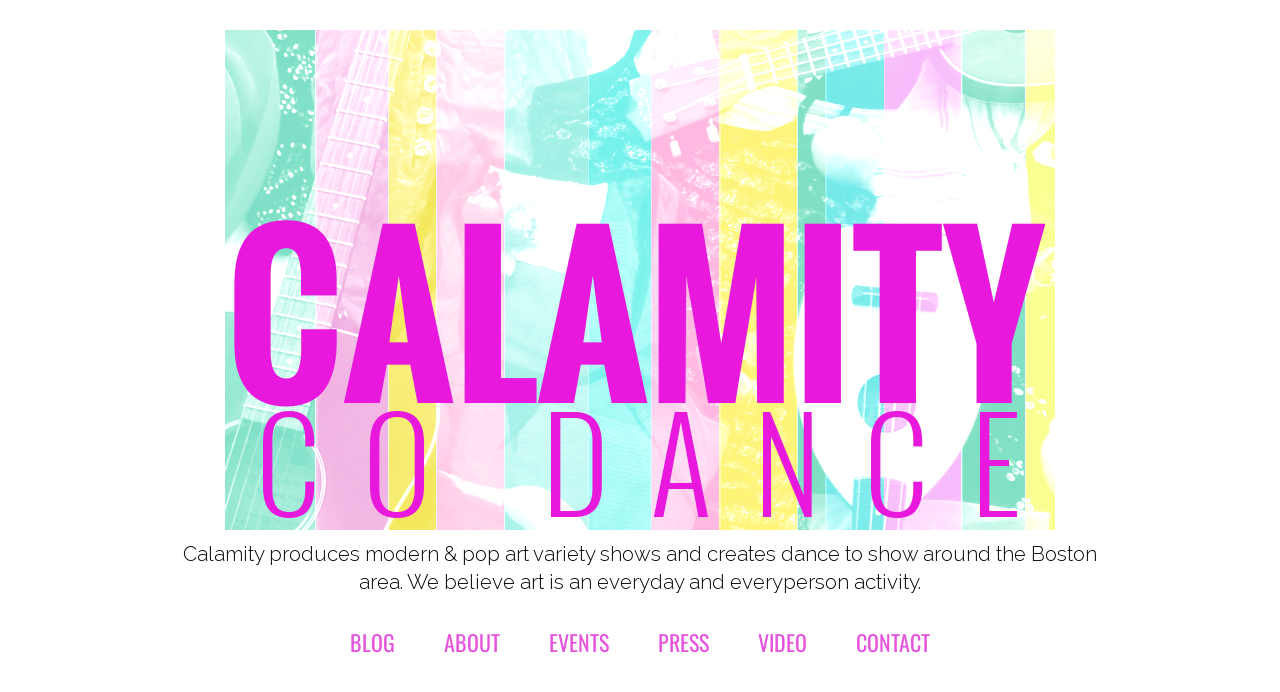

--- FILE ---
content_type: text/html; charset=UTF-8
request_url: http://www.calamitycodance.com/2014/11/friday-tunez_21.html
body_size: 12834
content:
<!DOCTYPE html>
<html class='v2' dir='ltr' xmlns='http://www.w3.org/1999/xhtml' xmlns:b='http://www.google.com/2005/gml/b' xmlns:data='http://www.google.com/2005/gml/data' xmlns:expr='http://www.google.com/2005/gml/expr'>
<head>
<link href='https://www.blogger.com/static/v1/widgets/335934321-css_bundle_v2.css' rel='stylesheet' type='text/css'/>
<link href='http://fonts.googleapis.com/css?family=Oswald:400,300,700' rel='stylesheet' type='text/css'>
</link>
<link href='http://fonts.googleapis.com/css?family=Raleway:400,300' rel='stylesheet' type='text/css'>
</link>
<meta content='width=1100' name='viewport'/>
<meta content='text/html; charset=UTF-8' http-equiv='Content-Type'/>
<meta content='blogger' name='generator'/>
<link href='http://www.calamitycodance.com/favicon.ico' rel='icon' type='image/x-icon'/>
<link href='http://www.calamitycodance.com/2014/11/friday-tunez_21.html' rel='canonical'/>
<link rel="alternate" type="application/atom+xml" title="Calamity Co Dance - Atom" href="http://www.calamitycodance.com/feeds/posts/default" />
<link rel="alternate" type="application/rss+xml" title="Calamity Co Dance - RSS" href="http://www.calamitycodance.com/feeds/posts/default?alt=rss" />
<link rel="service.post" type="application/atom+xml" title="Calamity Co Dance - Atom" href="https://www.blogger.com/feeds/4992217269230079176/posts/default" />

<link rel="alternate" type="application/atom+xml" title="Calamity Co Dance - Atom" href="http://www.calamitycodance.com/feeds/8370467221793520757/comments/default" />
<!--Can't find substitution for tag [blog.ieCssRetrofitLinks]-->
<link href='https://ytimg.googleusercontent.com/vi/qmTgu5eXkj8/0.jpg' rel='image_src'/>
<meta content='http://www.calamitycodance.com/2014/11/friday-tunez_21.html' property='og:url'/>
<meta content='Friday Tunez!' property='og:title'/>
<meta content='Modern dance with improvisation that collaborates with other dancers and musicians.' property='og:description'/>
<meta content='https://lh3.googleusercontent.com/blogger_img_proxy/AEn0k_uZBfNVgsgiwsd4zw4cJHPvzCzW7pla529sVTYzGAFOxpz4U0eg4wcxe4V-WITt5lycdoj-xI8HpRYVaO3fsV3UMg04xQ1y4J6eszcXFtvjLPF7w4xKEwu7HgW2=w1200-h630-p-k-no-nu' property='og:image'/>
<title>Calamity Co Dance: Friday Tunez!</title>
<style type='text/css'>@font-face{font-family:'Oswald';font-style:normal;font-weight:400;font-display:swap;src:url(//fonts.gstatic.com/s/oswald/v57/TK3_WkUHHAIjg75cFRf3bXL8LICs1_FvsUZiYA.ttf)format('truetype');}</style>
<style id='page-skin-1' type='text/css'><!--
/*
-----------------------------------------------
Blogger Template Style
Name:     Watermark
Designer: Blogger
URL:      www.blogger.com
----------------------------------------------- */
/* Use this with templates/1ktemplate-*.html */
/* Content
----------------------------------------------- */
body {
font: normal normal 16px Raleway; font-weight: 300;
color: #000000;
background: #ffffff none no-repeat scroll center center;
}
html body .content-outer {
min-width: 0;
max-width: 100%;
width: 100%;
}
.content-outer {
font-size: 92%;
}
a:link {
text-decoration:none;
color: #e554dc;
}
a:visited {
text-decoration:none;
color: #e554dc;
}
a:hover {
text-decoration:underline;
color: #f3bbed;
}
.body-fauxcolumns .cap-top {
margin-top: 30px;
background: #ffffff none no-repeat scroll center center;
height: 121px;
}
.content-inner {
padding: 0;
}
/* Header
----------------------------------------------- */
.header-inner .Header .titlewrapper,
.header-inner .Header .descriptionwrapper {
padding-left: 20px;
padding-right: 20px;
}
.Header h1 {
font: normal normal 60px Oswald;
color: #000000;
text-shadow: 2px 2px rgba(0, 0, 0, .1);
}
.Header h1 a {
color: #000000;
}
.Header .description {
font-size: 140%;
color: #080808;
}
/* Tabs
----------------------------------------------- */
.tabs-inner .section {
margin: 0 20px;
}
.tabs-inner .PageList, .tabs-inner .LinkList, .tabs-inner .Labels {
margin-left: -11px;
margin-right: -11px;
background-color: #ffffff;
border-top: 0 solid #ffffff;
border-bottom: 0 solid #ffffff;
-moz-box-shadow: 0 0 0 rgba(0, 0, 0, .3);
-webkit-box-shadow: 0 0 0 rgba(0, 0, 0, .3);
-goog-ms-box-shadow: 0 0 0 rgba(0, 0, 0, .3);
box-shadow: 0 0 0 rgba(0, 0, 0, .3);
}
.tabs-inner .PageList .widget-content,
.tabs-inner .LinkList .widget-content,
.tabs-inner .Labels .widget-content {
margin: -3px -11px;
background: transparent none  no-repeat scroll right;
}
.tabs-inner .widget ul {
padding: 2px 25px;
max-height: 34px;
background: transparent none no-repeat scroll left;
}
.tabs-inner .widget li {
border: none;
}
.tabs-inner .widget li a {
display: inline-block;
padding: .25em 1em;
font: normal normal 22px Oswald;
color: #e554dc;
border-right: 1px solid #ffffff;
}
.tabs-inner .widget li:first-child a {
border-left: 1px solid #ffffff;
}
.tabs-inner .widget li.selected a, .tabs-inner .widget li a:hover {
color: #f3bbed;
}
/* Headings
----------------------------------------------- */
h2 {
font: normal normal 14px Oswald;
color: #222222;
margin: 0 0 .5em;
}
h2.date-header {
font: normal normal 14px Raleway; font-weight: 300;
color: #222222;
}
/* Main
----------------------------------------------- */
.main-inner .column-center-inner,
.main-inner .column-left-inner,
.main-inner .column-right-inner {
padding: 0 5px;
}
.main-outer {
margin-top: 0;
background: transparent none no-repeat scroll top left;
}
.main-inner {
padding-top: 30px;
}
.main-cap-top {
position: relative;
}
.main-cap-top .cap-right {
position: absolute;
height: 0;
width: 100%;
bottom: 0;
background: transparent none repeat-x scroll bottom center;
}
.main-cap-top .cap-left {
position: absolute;
height: 245px;
width: 280px;
right: 0;
bottom: 0;
background: transparent none no-repeat scroll bottom left;
}
/* Posts
----------------------------------------------- */
.post-outer {
padding: 15px 20px;
margin: 0 0 25px;
background: #bdfbf0 url(//www.blogblog.com/1kt/watermark/post_background_birds.png) repeat scroll top left;
_background-image: none;
border: dotted 1px #ffffff;
-moz-box-shadow: 0 0 0 rgba(0, 0, 0, .1);
-webkit-box-shadow: 0 0 0 rgba(0, 0, 0, .1);
-goog-ms-box-shadow: 0 0 0 rgba(0, 0, 0, .1);
box-shadow: 0 0 0 rgba(0, 0, 0, .1);
}
h3.post-title {
font: normal normal 30px Oswald;
margin: 0;
}
.comments h4 {
font: normal normal 30px Oswald;
margin: 1em 0 0;
}
.post-body {
font-size: 105%;
line-height: 1.5;
position: relative;
}
.post-header {
margin: 0 0 1em;
color: #000000;
}
.post-footer {
margin: 10px 0 0;
padding: 10px 0 0;
color: #000000;
border-top: dashed 1px transparent;
}
#blog-pager {
font-size: 140%
}
#comments .comment-author {
padding-top: 1.5em;
border-top: dashed 1px transparent;
background-position: 0 1.5em;
}
#comments .comment-author:first-child {
padding-top: 0;
border-top: none;
}
.avatar-image-container {
margin: .2em 0 0;
}
/* Comments
----------------------------------------------- */
.comments .comments-content .icon.blog-author {
background-repeat: no-repeat;
background-image: url([data-uri]);
}
.comments .comments-content .loadmore a {
border-top: 1px solid transparent;
border-bottom: 1px solid transparent;
}
.comments .continue {
border-top: 2px solid transparent;
}
/* Widgets
----------------------------------------------- */
.widget ul, .widget #ArchiveList ul.flat {
padding: 0;
list-style: none;
}
.widget ul li, .widget #ArchiveList ul.flat li {
padding: .35em 0;
text-indent: 0;
border-top: dashed 1px transparent;
}
.widget ul li:first-child, .widget #ArchiveList ul.flat li:first-child {
border-top: none;
}
.widget .post-body ul {
list-style: disc;
}
.widget .post-body ul li {
border: none;
}
.widget .zippy {
color: transparent;
}
.post-body img, .post-body .tr-caption-container, .Profile img, .Image img,
.BlogList .item-thumbnail img {
padding: 5px;
background: #fff;
-moz-box-shadow: 1px 1px 5px rgba(0, 0, 0, .5);
-webkit-box-shadow: 1px 1px 5px rgba(0, 0, 0, .5);
-goog-ms-box-shadow: 1px 1px 5px rgba(0, 0, 0, .5);
box-shadow: 1px 1px 5px rgba(0, 0, 0, .5);
}
.post-body img, .post-body .tr-caption-container {
padding: 8px;
}
.post-body .tr-caption-container {
color: #333333;
}
.post-body .tr-caption-container img {
padding: 0;
background: transparent;
border: none;
-moz-box-shadow: 0 0 0 rgba(0, 0, 0, .1);
-webkit-box-shadow: 0 0 0 rgba(0, 0, 0, .1);
-goog-ms-box-shadow: 0 0 0 rgba(0, 0, 0, .1);
box-shadow: 0 0 0 rgba(0, 0, 0, .1);
}
/* Footer
----------------------------------------------- */
.footer-outer {
color:#000000;
background: #ffffff url(//www.blogblog.com/1kt/watermark/body_background_navigator.png) repeat scroll top left;
}
.footer-outer a {
color: #e554dc;
}
.footer-outer a:visited {
color: #e554dc;
}
.footer-outer a:hover {
color: #f3bbed;
}
.footer-outer .widget h2 {
color: #f3bbed;
}
/* Mobile
----------------------------------------------- */
body.mobile  {
background-size: 100% auto;
}
.mobile .body-fauxcolumn-outer {
background: transparent none repeat scroll top left;
}
html .mobile .mobile-date-outer {
border-bottom: none;
background: #bdfbf0 url(//www.blogblog.com/1kt/watermark/post_background_birds.png) repeat scroll top left;
_background-image: none;
margin-bottom: 10px;
}
.mobile .main-inner .date-outer {
padding: 0;
}
.mobile .main-inner .date-header {
margin: 10px;
}
.mobile .main-cap-top {
z-index: -1;
}
.mobile .content-outer {
font-size: 100%;
}
.mobile .post-outer {
padding: 10px;
}
.mobile .main-cap-top .cap-left {
background: transparent none no-repeat scroll bottom left;
}
.mobile .body-fauxcolumns .cap-top {
margin: 0;
}
.mobile-link-button {
background: #bdfbf0 url(//www.blogblog.com/1kt/watermark/post_background_birds.png) repeat scroll top left;
}
.mobile-link-button a:link, .mobile-link-button a:visited {
color: #e554dc;
}
.mobile-index-date .date-header {
color: #222222;
}
.mobile-index-contents {
color: #000000;
}
.mobile .tabs-inner .section {
margin: 0;
}
.mobile .tabs-inner .PageList {
margin-left: 0;
margin-right: 0;
}
.mobile .tabs-inner .PageList .widget-content {
margin: 0;
color: #f3bbed;
background: #bdfbf0 url(//www.blogblog.com/1kt/watermark/post_background_birds.png) repeat scroll top left;
}
.mobile .tabs-inner .PageList .widget-content .pagelist-arrow {
border-left: 1px solid #ffffff;
}
.main-cap-top .cap-left {
z-index: -99999;
}
.main-inner {
padding-top: 68px;
}
.post-body img, .post-body .tr-caption-container, .ss, .Profile img, .Image img,
.BlogList .item-thumbnail img {
padding: none !important;
border: none !important;
background: none !important;
-moz-box-shadow: 0px 0px 0px transparent !important;
-webkit-box-shadow: 0px 0px 0px transparent !important;
box-shadow: 0px 0px 0px transparent !important;
post-body {font-family: 'Raleway', sans-serif; font-weight: 300}
}
font-family: 'Oswald', sans-serif; font-weight: 700
font-family: 'Oswald', sans-serif; font-weight: 300
font-family: 'Oswald', sans-serif; font-weight: 400
font-family: 'Raleway', sans-serif; font-weight: 300
font-family: 'Raleway', sans-serif; font-weight: 400
#header-inner img {margin: 0 auto !important;}
#header-inner {text-align:center !important;}
.PageList {text-align:center !important;}
.PageList li {display:inline !important; float:none !important;}
--></style>
<style id='template-skin-1' type='text/css'><!--
body {
min-width: 970px;
}
.content-outer, .content-fauxcolumn-outer, .region-inner {
min-width: 970px;
max-width: 970px;
_width: 970px;
}
.main-inner .columns {
padding-left: 0px;
padding-right: 230px;
}
.main-inner .fauxcolumn-center-outer {
left: 0px;
right: 230px;
/* IE6 does not respect left and right together */
_width: expression(this.parentNode.offsetWidth -
parseInt("0px") -
parseInt("230px") + 'px');
}
.main-inner .fauxcolumn-left-outer {
width: 0px;
}
.main-inner .fauxcolumn-right-outer {
width: 230px;
}
.main-inner .column-left-outer {
width: 0px;
right: 100%;
margin-left: -0px;
}
.main-inner .column-right-outer {
width: 230px;
margin-right: -230px;
}
#layout {
min-width: 0;
}
#layout .content-outer {
min-width: 0;
width: 800px;
}
#layout .region-inner {
min-width: 0;
width: auto;
}
--></style>
<meta content='665e3123514c70c3a3460fac1d34600e' name='p:domain_verify'/>
<link href='https://www.blogger.com/dyn-css/authorization.css?targetBlogID=4992217269230079176&amp;zx=2e04a056-f261-4815-a00c-2473b7dcadae' media='none' onload='if(media!=&#39;all&#39;)media=&#39;all&#39;' rel='stylesheet'/><noscript><link href='https://www.blogger.com/dyn-css/authorization.css?targetBlogID=4992217269230079176&amp;zx=2e04a056-f261-4815-a00c-2473b7dcadae' rel='stylesheet'/></noscript>
<meta name='google-adsense-platform-account' content='ca-host-pub-1556223355139109'/>
<meta name='google-adsense-platform-domain' content='blogspot.com'/>

</head>
<body class='loading variant-birds'>
<div class='navbar no-items section' id='navbar'>
</div>
<div class='body-fauxcolumns'>
<div class='fauxcolumn-outer body-fauxcolumn-outer'>
<div class='cap-top'>
<div class='cap-left'></div>
<div class='cap-right'></div>
</div>
<div class='fauxborder-left'>
<div class='fauxborder-right'></div>
<div class='fauxcolumn-inner'>
</div>
</div>
<div class='cap-bottom'>
<div class='cap-left'></div>
<div class='cap-right'></div>
</div>
</div>
</div>
<div class='content'>
<div class='content-fauxcolumns'>
<div class='fauxcolumn-outer content-fauxcolumn-outer'>
<div class='cap-top'>
<div class='cap-left'></div>
<div class='cap-right'></div>
</div>
<div class='fauxborder-left'>
<div class='fauxborder-right'></div>
<div class='fauxcolumn-inner'>
</div>
</div>
<div class='cap-bottom'>
<div class='cap-left'></div>
<div class='cap-right'></div>
</div>
</div>
</div>
<div class='content-outer'>
<div class='content-cap-top cap-top'>
<div class='cap-left'></div>
<div class='cap-right'></div>
</div>
<div class='fauxborder-left content-fauxborder-left'>
<div class='fauxborder-right content-fauxborder-right'></div>
<div class='content-inner'>
<header>
<div class='header-outer'>
<div class='header-cap-top cap-top'>
<div class='cap-left'></div>
<div class='cap-right'></div>
</div>
<div class='fauxborder-left header-fauxborder-left'>
<div class='fauxborder-right header-fauxborder-right'></div>
<div class='region-inner header-inner'>
<div class='header section' id='header'><div class='widget Header' data-version='1' id='Header1'>
<div id='header-inner'>
<a href='http://www.calamitycodance.com/' style='display: block'>
<img alt='Calamity Co Dance' height='500px; ' id='Header1_headerimg' src='https://blogger.googleusercontent.com/img/b/R29vZ2xl/AVvXsEjpwPjinsKqldZfrw6hlc48cIwfQBsRRQGsXq31c-jSaCDnqFwChvD8CJKFpyH6UAmVe_i0HR57JHNQJSigPlRtwEVYzxgs9Igc9LGYHL3uV8r_P0Y363OS-iSpEmYYb3T6uNb6oBsV9aU/s1122/neon+pastel+blog+header+-+wider+-brighter.png' style='display: block' width='970px; '/>
</a>
<div class='descriptionwrapper'>
<p class='description'><span>Calamity produces modern &amp; pop art variety shows and creates dance to show around the Boston area. We believe art is an everyday and everyperson activity.</span></p>
</div>
</div>
</div></div>
</div>
</div>
<div class='header-cap-bottom cap-bottom'>
<div class='cap-left'></div>
<div class='cap-right'></div>
</div>
</div>
</header>
<div class='tabs-outer'>
<div class='tabs-cap-top cap-top'>
<div class='cap-left'></div>
<div class='cap-right'></div>
</div>
<div class='fauxborder-left tabs-fauxborder-left'>
<div class='fauxborder-right tabs-fauxborder-right'></div>
<div class='region-inner tabs-inner'>
<div class='tabs section' id='crosscol'><div class='widget PageList' data-version='1' id='PageList1'>
<h2>Pages</h2>
<div class='widget-content'>
<ul>
<li>
<a href='http://www.calamitycodance.com/'>BLOG</a>
</li>
<li>
<a href='http://www.calamitycodance.com/p/about-us.html'>ABOUT</a>
</li>
<li>
<a href='http://www.calamitycodance.com/p/performances.html'>EVENTS</a>
</li>
<li>
<a href='http://www.calamitycodance.com/p/press.html'>PRESS</a>
</li>
<li>
<a href='http://www.calamitycodance.com/p/watch-us-right-now.html'>VIDEO</a>
</li>
<li>
<a href='http://www.calamitycodance.com/p/contact-us_2.html'>CONTACT</a>
</li>
</ul>
<div class='clear'></div>
</div>
</div></div>
<div class='tabs no-items section' id='crosscol-overflow'></div>
</div>
</div>
<div class='tabs-cap-bottom cap-bottom'>
<div class='cap-left'></div>
<div class='cap-right'></div>
</div>
</div>
<div class='main-outer'>
<div class='main-cap-top cap-top'>
<div class='cap-left'></div>
<div class='cap-right'></div>
</div>
<div class='fauxborder-left main-fauxborder-left'>
<div class='fauxborder-right main-fauxborder-right'></div>
<div class='region-inner main-inner'>
<div class='columns fauxcolumns'>
<div class='fauxcolumn-outer fauxcolumn-center-outer'>
<div class='cap-top'>
<div class='cap-left'></div>
<div class='cap-right'></div>
</div>
<div class='fauxborder-left'>
<div class='fauxborder-right'></div>
<div class='fauxcolumn-inner'>
</div>
</div>
<div class='cap-bottom'>
<div class='cap-left'></div>
<div class='cap-right'></div>
</div>
</div>
<div class='fauxcolumn-outer fauxcolumn-left-outer'>
<div class='cap-top'>
<div class='cap-left'></div>
<div class='cap-right'></div>
</div>
<div class='fauxborder-left'>
<div class='fauxborder-right'></div>
<div class='fauxcolumn-inner'>
</div>
</div>
<div class='cap-bottom'>
<div class='cap-left'></div>
<div class='cap-right'></div>
</div>
</div>
<div class='fauxcolumn-outer fauxcolumn-right-outer'>
<div class='cap-top'>
<div class='cap-left'></div>
<div class='cap-right'></div>
</div>
<div class='fauxborder-left'>
<div class='fauxborder-right'></div>
<div class='fauxcolumn-inner'>
</div>
</div>
<div class='cap-bottom'>
<div class='cap-left'></div>
<div class='cap-right'></div>
</div>
</div>
<!-- corrects IE6 width calculation -->
<div class='columns-inner'>
<div class='column-center-outer'>
<div class='column-center-inner'>
<div class='main section' id='main'><div class='widget Blog' data-version='1' id='Blog1'>
<div class='blog-posts hfeed'>

          <div class="date-outer">
        
<h2 class='date-header'><span>Friday, November 21, 2014</span></h2>

          <div class="date-posts">
        
<div class='post-outer'>
<div class='post hentry' itemprop='blogPost' itemscope='itemscope' itemtype='http://schema.org/BlogPosting'>
<meta content='https://ytimg.googleusercontent.com/vi/qmTgu5eXkj8/0.jpg' itemprop='image_url'/>
<meta content='4992217269230079176' itemprop='blogId'/>
<meta content='8370467221793520757' itemprop='postId'/>
<a name='8370467221793520757'></a>
<h3 class='post-title entry-title' itemprop='name'>
Friday Tunez!
</h3>
<div class='post-header'>
<div class='post-header-line-1'></div>
</div>
<div class='post-body entry-content' id='post-body-8370467221793520757' itemprop='description articleBody'>
Allow me to circuitously introduce a song.<br />
<br />
I told you, a few posts ago, about how <a href="http://www.calamitycodance.com/2014/10/how-ot-makes-me-better-dancer.html" target="_blank">my job is great</a>! However, it is, very much so, still a job. I'm not the type of person that leaps out of bed to start my work day in the morning, so I'm trying to find ways to feel more like my work day is a part of my life...instead of just surviving through the day so that I can commence living after the dismissal bell rings. I've started wearing clothing to work that had been previously black listed from my functional school attire. (Leggings? AT SCHOOL?? If my butt is covered then HECK YES.)<br />
<br />
Anyway, one way that I'm helping myself to feel more like a person and less like an OT machine, is having Pandora open and at the ready for when I have any sort of paperwork to do. And believe you me, there is always paperwork to do.<br />
<br />
This may sound like a really simple and ...dare I say... dumb thing to mention in a blog post, but remember, I work in a school. My job is very much a social and active one, and one that is not without many much singing and music throughout any given day to begin with. The thought of listening to my "personal life" music was a fairly foreign one, until last year, when a co-worker and I would chose a song of questionable repute to end our Fridays.<br />
<br />
So anyway, the HAIM Pandora station is the greatest one there is, and I am slowly becoming work obsessed with a group called Scavenger Hunt and their song "Dreamers" is a current favorite.<br />
<br />
<div class="separator" style="clear: both; text-align: center;">
<iframe allowfullscreen="allowfullscreen" frameborder="0" height="266" mozallowfullscreen="mozallowfullscreen" src="https://www.youtube.com/embed/qmTgu5eXkj8?feature=player_embedded" webkitallowfullscreen="webkitallowfullscreen" width="320"></iframe></div>
<br />
Have a great weekend, everyone!<br />
<br />
-A.
<div style='clear: both;'></div>
</div>
<div class='post-footer'>
<div class='post-footer-line post-footer-line-1'><span class='post-timestamp'>
at
<meta content='http://www.calamitycodance.com/2014/11/friday-tunez_21.html' itemprop='url'/>
<a class='timestamp-link' href='http://www.calamitycodance.com/2014/11/friday-tunez_21.html' rel='bookmark' title='permanent link'><abbr class='published' itemprop='datePublished' title='2014-11-21T23:06:00-05:00'>11:06&#8239;PM</abbr></a>
</span>
<div class='post-share-buttons goog-inline-block'>
<a class='goog-inline-block share-button sb-email' href='https://www.blogger.com/share-post.g?blogID=4992217269230079176&postID=8370467221793520757&target=email' target='_blank' title='Email This'><span class='share-button-link-text'>Email This</span></a><a class='goog-inline-block share-button sb-blog' href='https://www.blogger.com/share-post.g?blogID=4992217269230079176&postID=8370467221793520757&target=blog' onclick='window.open(this.href, "_blank", "height=270,width=475"); return false;' target='_blank' title='BlogThis!'><span class='share-button-link-text'>BlogThis!</span></a><a class='goog-inline-block share-button sb-twitter' href='https://www.blogger.com/share-post.g?blogID=4992217269230079176&postID=8370467221793520757&target=twitter' target='_blank' title='Share to X'><span class='share-button-link-text'>Share to X</span></a><a class='goog-inline-block share-button sb-facebook' href='https://www.blogger.com/share-post.g?blogID=4992217269230079176&postID=8370467221793520757&target=facebook' onclick='window.open(this.href, "_blank", "height=430,width=640"); return false;' target='_blank' title='Share to Facebook'><span class='share-button-link-text'>Share to Facebook</span></a><a class='goog-inline-block share-button sb-pinterest' href='https://www.blogger.com/share-post.g?blogID=4992217269230079176&postID=8370467221793520757&target=pinterest' target='_blank' title='Share to Pinterest'><span class='share-button-link-text'>Share to Pinterest</span></a>
</div>
<span class='post-labels'>
Labels:
<a href='http://www.calamitycodance.com/search/label/Friday%20Tunez' rel='tag'>Friday Tunez</a>,
<a href='http://www.calamitycodance.com/search/label/Music' rel='tag'>Music</a>
</span>
<span class='post-backlinks post-comment-link'>
</span>
<span class='post-icons'>
</span>
</div>
<div class='post-footer-line post-footer-line-2'></div>
<div class='post-footer-line post-footer-line-3'></div>
</div>
</div>
<div class='comments' id='comments'>
<a name='comments'></a>
<h4>No comments:</h4>
<div id='Blog1_comments-block-wrapper'>
<dl class='avatar-comment-indent' id='comments-block'>
</dl>
</div>
<p class='comment-footer'>
<div class='comment-form'>
<a name='comment-form'></a>
<h4 id='comment-post-message'>Post a Comment</h4>
<p>Say something! We&#39;ll respond!!</p>
<a href='https://www.blogger.com/comment/frame/4992217269230079176?po=8370467221793520757&hl=en&saa=85391&origin=http://www.calamitycodance.com' id='comment-editor-src'></a>
<iframe allowtransparency='true' class='blogger-iframe-colorize blogger-comment-from-post' frameborder='0' height='410px' id='comment-editor' name='comment-editor' src='' width='100%'></iframe>
<script src='https://www.blogger.com/static/v1/jsbin/2830521187-comment_from_post_iframe.js' type='text/javascript'></script>
<script type='text/javascript'>
      BLOG_CMT_createIframe('https://www.blogger.com/rpc_relay.html');
    </script>
</div>
</p>
</div>
</div>

        </div></div>
      
</div>
<div class='blog-pager' id='blog-pager'>
<span id='blog-pager-newer-link'>
<a class='blog-pager-newer-link' href='http://www.calamitycodance.com/2014/11/holiday-links.html' id='Blog1_blog-pager-newer-link' title='Newer Post'>Newer Post</a>
</span>
<span id='blog-pager-older-link'>
<a class='blog-pager-older-link' href='http://www.calamitycodance.com/2014/11/be-lazy-weekend-links.html' id='Blog1_blog-pager-older-link' title='Older Post'>Older Post</a>
</span>
<a class='home-link' href='http://www.calamitycodance.com/'>Home</a>
</div>
<div class='clear'></div>
<div class='post-feeds'>
<div class='feed-links'>
Subscribe to:
<a class='feed-link' href='http://www.calamitycodance.com/feeds/8370467221793520757/comments/default' target='_blank' type='application/atom+xml'>Post Comments (Atom)</a>
</div>
</div>
</div></div>
</div>
</div>
<div class='column-left-outer'>
<div class='column-left-inner'>
<aside>
</aside>
</div>
</div>
<div class='column-right-outer'>
<div class='column-right-inner'>
<aside>
<div class='sidebar section' id='sidebar-right-1'><div class='widget Image' data-version='1' id='Image1'>
<h2>FOUNDERS</h2>
<div class='widget-content'>
<img alt='FOUNDERS' height='222' id='Image1_img' src='https://blogger.googleusercontent.com/img/b/R29vZ2xl/AVvXsEiZzMRblHmFO2fSGcBtiyNMFN9JqXmH2wtqFX4aDSTT25UhuD1mYH0aufpW3x1h48AygH5gEbgEnlLgkuTsQiw-9_NJMddV73umYS6iBC7tWzFTYF74AVbC71FI0o8egbaCW0DQK35nS80/s230/college+coeds+bw.png' width='190'/>
<br/>
<span class='caption'>Meghan and Amy started dancing together in college (which is when this picture was taken) and began Calamity in Spring 2012.</span>
</div>
<div class='clear'></div>
</div><div class='widget HTML' data-version='1' id='HTML2'>
<div class='widget-content'>
<div style="text-align: right;">
<img src="http://i1372.photobucket.com/albums/ag343/calamitycodance/buttonbarsquares_zps4d76c545.png" width="183" height="36" border="0" usemap="#map" />

<map name="map">
<!-- #$-:Image map file created by GIMP Image Map plug-in -->
<!-- #$-:GIMP Image Map plug-in by Maurits Rijk -->
<!-- #$-:Please do not edit lines starting with "#$" -->
<!-- #$VERSION:2.3 -->
<!-- #$AUTHOR:Meghan Riling -->
<area shape="rect" coords="2,2,34,34" href="https://www.facebook.com/calamitycodance" target="_blank"/>
<area shape="rect" coords="51,2,83,34" href="http://www.instagram.com/calamitycodance" target="_blank"/>
<area shape="rect" coords="100,2,132,34" href="http://www.pinterest.com/calamitycodance" target="_blank"/>
<area shape="rect" coords="149,2,181,34" href="http://www.twitter.com/calamitycodance" target="_blank"/>
</map>

</div>
</div>
<div class='clear'></div>
</div><div class='widget Image' data-version='1' id='Image2'>
<h2>LIKE US ON FACEBOOK</h2>
<div class='widget-content'>
<a href='http://facebook.com/calamitycodance'>
<img alt='LIKE US ON FACEBOOK' height='190' id='Image2_img' src='https://blogger.googleusercontent.com/img/b/R29vZ2xl/AVvXsEgdjwBjcd6ZHckY5UyIUr2fAvJvdCMME09tt6LBVmA9vsZAshFPo0pn41f0yaMJstHwKbmrSLZXjK0Fu17PGcxpWC5foqdBvE3SSZVldQdCuK7vbKpKVTn8VG7671qsPtC2bP4tFz2vnKM/s190/facebook+square.png' width='190'/>
</a>
<br/>
</div>
<div class='clear'></div>
</div><div class='widget Image' data-version='1' id='Image4'>
<h2>CHECK OUR INSTAGRAM</h2>
<div class='widget-content'>
<a href='http://instagram.com/calamitycodance'>
<img alt='CHECK OUR INSTAGRAM' height='190' id='Image4_img' src='https://blogger.googleusercontent.com/img/b/R29vZ2xl/AVvXsEiOQ0JhdpX-EegaiaD1WAPNF9Azo4oZ2IxsUKipHJ5DXL4-F44dimraaO9X5wqzwH_NZBcGk-rSS7eZl1xy_Bimsb-ajrZ0CQ6KIDJJ8qqb7k9Ec1TXF7iQ17aSjvU96-zUl9JlDrkaueQ/s190/instagram+square.png' width='190'/>
</a>
<br/>
</div>
<div class='clear'></div>
</div><div class='widget Image' data-version='1' id='Image3'>
<h2>TWEET AT US</h2>
<div class='widget-content'>
<a href='http://twitter.com/calamitycodance'>
<img alt='TWEET AT US' height='190' id='Image3_img' src='https://blogger.googleusercontent.com/img/b/R29vZ2xl/AVvXsEibO3ITFHMBX6wcWOvOFqKqu00wBlMFeq0YRmjHAcWrYT9vd0gLtV4M1I1JTtgXLMCA1bi-jzu9Fbai5N6ipaIGqUovJFxqCAXhpbeFLxEZ1L9e67hdXdlsmqeYT-BaXYoiE6VI_M0mpQQ/s190/twitter+square.png' width='190'/>
</a>
<br/>
</div>
<div class='clear'></div>
</div><div class='widget HTML' data-version='1' id='HTML1'>
<h2 class='title'>GIVE US SOME LOVIN'</h2>
<div class='widget-content'>
<script type="text/javascript">!function(t,e,n){function a(){if(!t.getElementById(n)){var e=t.createElement("script");e.type="text/javascript",e.async=!0,e.src=/^https:/.test(t.location)?"https":"http://widget.bloglovin.com/widget/scripts/widget.js",e.id=n,t.getElementsByTagName("body")[0].appendChild(e)}}e.attachEvent?e.attachEvent("onload",a):e.addEventListener("load",a,!1)}(document,window,"bl-widget");</script><a class="bloglovin-widget" data-blog-id="12676215" data-img-src="http://www.bloglovin.com/widget/bilder/en/widget.gif?id=12676215" href="http://www.bloglovin.com/blog/12676215" target="_blank"></a>
</div>
<div class='clear'></div>
</div><div class='widget Image' data-version='1' id='Image5'>
<h2>MUSIC POSTS</h2>
<div class='widget-content'>
<a href='http://calamitycodance.blogspot.com/search/label/Friday%20Tunez'>
<img alt='MUSIC POSTS' height='95' id='Image5_img' src='https://blogger.googleusercontent.com/img/b/R29vZ2xl/AVvXsEjTksb34_IWjpKIXgI5OXFJEptka-oYczIa0g5OPXd6rP4hWLCLC4E4CuBsTBTBdhPWQXVRwcIGOCsU9YaqkaL0FBZrtFHB0IrwYMjWX4ze9De0QkQFVS_X27XpBAYfu5VyUqVQ4J1VolU/s190/friday+tunez+block.png' width='190'/>
</a>
<br/>
</div>
<div class='clear'></div>
</div><div class='widget Image' data-version='1' id='Image6'>
<h2>STYLE POSTS</h2>
<div class='widget-content'>
<a href='http://calamitycodance.blogspot.com/search/label/ChEEky%20PoP'>
<img alt='STYLE POSTS' height='95' id='Image6_img' src='https://blogger.googleusercontent.com/img/b/R29vZ2xl/AVvXsEgt8AsQFfXrAu_xbwwajg81q6aeLVNkfE3x6TRTcrvO_fUxySZU60jUX9EvOmxgU4xLWPd44RLBdGWlo3ko3V3FBY7eavxnf-ziZ6hJt658uLBqI_jZl_aOXJBq16uYcBP8flsSC-OVICI/s190/cheeky+pop+block.png' width='190'/>
</a>
<br/>
</div>
<div class='clear'></div>
</div><div class='widget Image' data-version='1' id='Image7'>
<h2>DIY POSTS</h2>
<div class='widget-content'>
<a href='http://calamitycodance.blogspot.com/search/label/Make%20Stuff'>
<img alt='DIY POSTS' height='200' id='Image7_img' src='https://blogger.googleusercontent.com/img/b/R29vZ2xl/AVvXsEgShwsGhoeMdRUoBec0pIvDXU_Sac1GB7I0E7_lYOXpy2AYQOMqPxgqjR1gY74bvOsHyp0t_jwiBHI47FgmdjFNbrhncXCstm-tPnvMqT0VsoFGUdmi4RBWO2ItNgH9zYLHz_QsXiHIMP4/s1600/make+stuff+block.png' width='400'/>
</a>
<br/>
</div>
<div class='clear'></div>
</div><div class='widget LinkList' data-version='1' id='LinkList2'>
<h2>READING LIST</h2>
<div class='widget-content'>
<ul>
<li><a href='http://thebostondaybook.com'>The Boston Day Book</a></li>
<li><a href='http://digboston.com'>DigBoston</a></li>
<li><a href='http://designfixation.blogspot.com'>Design Fixation</a></li>
<li><a href='http://dearmove.wordpress.com'>Dear Move</a></li>
<li><a href='http://mariontoy.tumblr.com/'>Marion Toy</a></li>
<li><a href='http://daydreamlily.com'>Daydream Lily</a></li>
<li><a href='http://designlovefest.com'>designlovefest</a></li>
<li><a href='http://thejealouscurator.com'>The Jealous Curator</a></li>
<li><a href='http://joythebaker.com'>Joy the Baker</a></li>
</ul>
<div class='clear'></div>
</div>
</div><div class='widget BlogSearch' data-version='1' id='BlogSearch1'>
<h2 class='title'>SEARCH</h2>
<div class='widget-content'>
<div id='BlogSearch1_form'>
<form action='http://www.calamitycodance.com/search' class='gsc-search-box' target='_top'>
<table cellpadding='0' cellspacing='0' class='gsc-search-box'>
<tbody>
<tr>
<td class='gsc-input'>
<input autocomplete='off' class='gsc-input' name='q' size='10' title='search' type='text' value=''/>
</td>
<td class='gsc-search-button'>
<input class='gsc-search-button' title='search' type='submit' value='Search'/>
</td>
</tr>
</tbody>
</table>
</form>
</div>
</div>
<div class='clear'></div>
</div><div class='widget PopularPosts' data-version='1' id='PopularPosts1'>
<h2>THE HITS</h2>
<div class='widget-content popular-posts'>
<ul>
<li>
<div class='item-thumbnail-only'>
<div class='item-thumbnail'>
<a href='http://www.calamitycodance.com/2014/08/watch-freaking-movie-wednesday-marie.html' target='_blank'>
<img alt='' border='0' src='https://blogger.googleusercontent.com/img/b/R29vZ2xl/AVvXsEiXvo2j1UCeViiZInhWHZktRsxzPSwd9Z1ll7h2lqLjKk64SK4KhSC-SLE_i08r567b8-0N4v3lhRNnBRSIos5ws7ZQg-xbkQ2oF_8BrjSeDsnIH15IGkcP31SfVNxP7uqmhzajNNUO0XE/w72-h72-p-k-no-nu/marie_antoinette_ver3_xlg.jpg'/>
</a>
</div>
<div class='item-title'><a href='http://www.calamitycodance.com/2014/08/watch-freaking-movie-wednesday-marie.html'>Watch a Freaking Movie! - Marie Antoinette </a></div>
</div>
<div style='clear: both;'></div>
</li>
<li>
<div class='item-thumbnail-only'>
<div class='item-thumbnail'>
<a href='http://www.calamitycodance.com/2014/08/make-stuff-neon-rope-earrings.html' target='_blank'>
<img alt='' border='0' src='https://blogger.googleusercontent.com/img/b/R29vZ2xl/AVvXsEjGEBiAgiE_wrpqHZk8SVDKORTjgHYBWHm0VTZPl1U9Dz3EORmQfSZQt0yaN7V5vsQcDgLMvwt2mO-3-1bwF5PyZgrX6zRbgkaa2tEg7AZFTTgR1oyfMMxYBrcvi-09xBKFUHgKXCZzY6w/w72-h72-p-k-no-nu/yellow+yelling+-+w+text.png'/>
</a>
</div>
<div class='item-title'><a href='http://www.calamitycodance.com/2014/08/make-stuff-neon-rope-earrings.html'>MAKE STUFF - neon rope earrings</a></div>
</div>
<div style='clear: both;'></div>
</li>
<li>
<div class='item-thumbnail-only'>
<div class='item-thumbnail'>
<a href='http://www.calamitycodance.com/2015/09/friday-tunez_18.html' target='_blank'>
<img alt='' border='0' src='https://lh3.googleusercontent.com/blogger_img_proxy/AEn0k_vbnCfMr8XupRt1fJRD-_apH9MudM7m-XSdtYkmAZFMCgiu1vDlxTC3luY5Z7a3B4MHgwgc8asML8eUeWpX6jhjvJd-Y8HxTAUEzt0=w72-h72-n-k-no-nu'/>
</a>
</div>
<div class='item-title'><a href='http://www.calamitycodance.com/2015/09/friday-tunez_18.html'>Friday Tunez!</a></div>
</div>
<div style='clear: both;'></div>
</li>
<li>
<div class='item-thumbnail-only'>
<div class='item-title'><a href='http://www.calamitycodance.com/2017/02/im-sorry-i-just-dont-get-it.html'>I'm sorry! I just don't GET IT.</a></div>
</div>
<div style='clear: both;'></div>
</li>
<li>
<div class='item-thumbnail-only'>
<div class='item-thumbnail'>
<a href='http://www.calamitycodance.com/2015/12/living-in-calamity-shop-handmade.html' target='_blank'>
<img alt='' border='0' src='https://blogger.googleusercontent.com/img/b/R29vZ2xl/AVvXsEjXC82P9Uhyphenhyphen0-0n2RjylIWJNoNIbvppNLi9vqID8wGycpKTf_cxP2wPwFk8pBdqpdPXjMQg4B-N8ELAkYBkl9ux01slAwLOoVYgcuG3EfywwtHzsTIdwSEKLlPQEzHAzIDzDNKhS7H3RjY/w72-h72-p-k-no-nu/Screen+Shot+2015-12-05+at+10.19.54+AM.png'/>
</a>
</div>
<div class='item-title'><a href='http://www.calamitycodance.com/2015/12/living-in-calamity-shop-handmade.html'>Living in a Calamity - Shop Handmade!</a></div>
</div>
<div style='clear: both;'></div>
</li>
<li>
<div class='item-thumbnail-only'>
<div class='item-thumbnail'>
<a href='http://www.calamitycodance.com/2016/04/friday-tunez_8.html' target='_blank'>
<img alt='' border='0' src='https://lh3.googleusercontent.com/blogger_img_proxy/AEn0k_tY7uIAo6K_jZiO4GiTQQf-gDSagJEknXbOsFZeeLuGblgwSL5Msq8MzN_CKWg_tp6JXA6iz9sbT80nYZ2tbJwXnTHf9De8VwQqXQM=w72-h72-n-k-no-nu'/>
</a>
</div>
<div class='item-title'><a href='http://www.calamitycodance.com/2016/04/friday-tunez_8.html'>Friday Tunez</a></div>
</div>
<div style='clear: both;'></div>
</li>
</ul>
<div class='clear'></div>
</div>
</div></div>
</aside>
</div>
</div>
</div>
<div style='clear: both'></div>
<!-- columns -->
</div>
<!-- main -->
</div>
</div>
<div class='main-cap-bottom cap-bottom'>
<div class='cap-left'></div>
<div class='cap-right'></div>
</div>
</div>
<footer>
<div class='footer-outer'>
<div class='footer-cap-top cap-top'>
<div class='cap-left'></div>
<div class='cap-right'></div>
</div>
<div class='fauxborder-left footer-fauxborder-left'>
<div class='fauxborder-right footer-fauxborder-right'></div>
<div class='region-inner footer-inner'>
<div class='foot no-items section' id='footer-1'></div>
<table border='0' cellpadding='0' cellspacing='0' class='section-columns columns-2'>
<tbody>
<tr>
<td class='first columns-cell'>
<div class='foot no-items section' id='footer-2-1'></div>
</td>
<td class='columns-cell'>
<div class='foot no-items section' id='footer-2-2'></div>
</td>
</tr>
</tbody>
</table>
<!-- outside of the include in order to lock Attribution widget -->
<div class='foot section' id='footer-3'><div class='widget Attribution' data-version='1' id='Attribution1'>
<div class='widget-content' style='text-align: center;'>
Watermark theme. Powered by <a href='https://www.blogger.com' target='_blank'>Blogger</a>.
</div>
<div class='clear'></div>
</div></div>
</div>
</div>
<div class='footer-cap-bottom cap-bottom'>
<div class='cap-left'></div>
<div class='cap-right'></div>
</div>
</div>
</footer>
<!-- content -->
</div>
</div>
<div class='content-cap-bottom cap-bottom'>
<div class='cap-left'></div>
<div class='cap-right'></div>
</div>
</div>
</div>
<script type='text/javascript'>
    window.setTimeout(function() {
        document.body.className = document.body.className.replace('loading', '');
      }, 10);
  </script>
<script data-pin-hover='true' src='//assets.pinterest.com/js/pinit.js' type='text/javascript'></script>

<script type="text/javascript" src="https://www.blogger.com/static/v1/widgets/2028843038-widgets.js"></script>
<script type='text/javascript'>
window['__wavt'] = 'AOuZoY4Rtwb2AavIuzI6Y-Er84ymEr84dw:1769678071314';_WidgetManager._Init('//www.blogger.com/rearrange?blogID\x3d4992217269230079176','//www.calamitycodance.com/2014/11/friday-tunez_21.html','4992217269230079176');
_WidgetManager._SetDataContext([{'name': 'blog', 'data': {'blogId': '4992217269230079176', 'title': 'Calamity Co Dance', 'url': 'http://www.calamitycodance.com/2014/11/friday-tunez_21.html', 'canonicalUrl': 'http://www.calamitycodance.com/2014/11/friday-tunez_21.html', 'homepageUrl': 'http://www.calamitycodance.com/', 'searchUrl': 'http://www.calamitycodance.com/search', 'canonicalHomepageUrl': 'http://www.calamitycodance.com/', 'blogspotFaviconUrl': 'http://www.calamitycodance.com/favicon.ico', 'bloggerUrl': 'https://www.blogger.com', 'hasCustomDomain': true, 'httpsEnabled': false, 'enabledCommentProfileImages': true, 'gPlusViewType': 'FILTERED_POSTMOD', 'adultContent': false, 'analyticsAccountNumber': '', 'encoding': 'UTF-8', 'locale': 'en', 'localeUnderscoreDelimited': 'en', 'languageDirection': 'ltr', 'isPrivate': false, 'isMobile': false, 'isMobileRequest': false, 'mobileClass': '', 'isPrivateBlog': false, 'isDynamicViewsAvailable': true, 'feedLinks': '\x3clink rel\x3d\x22alternate\x22 type\x3d\x22application/atom+xml\x22 title\x3d\x22Calamity Co Dance - Atom\x22 href\x3d\x22http://www.calamitycodance.com/feeds/posts/default\x22 /\x3e\n\x3clink rel\x3d\x22alternate\x22 type\x3d\x22application/rss+xml\x22 title\x3d\x22Calamity Co Dance - RSS\x22 href\x3d\x22http://www.calamitycodance.com/feeds/posts/default?alt\x3drss\x22 /\x3e\n\x3clink rel\x3d\x22service.post\x22 type\x3d\x22application/atom+xml\x22 title\x3d\x22Calamity Co Dance - Atom\x22 href\x3d\x22https://www.blogger.com/feeds/4992217269230079176/posts/default\x22 /\x3e\n\n\x3clink rel\x3d\x22alternate\x22 type\x3d\x22application/atom+xml\x22 title\x3d\x22Calamity Co Dance - Atom\x22 href\x3d\x22http://www.calamitycodance.com/feeds/8370467221793520757/comments/default\x22 /\x3e\n', 'meTag': '', 'adsenseHostId': 'ca-host-pub-1556223355139109', 'adsenseHasAds': false, 'adsenseAutoAds': false, 'boqCommentIframeForm': true, 'loginRedirectParam': '', 'view': '', 'dynamicViewsCommentsSrc': '//www.blogblog.com/dynamicviews/4224c15c4e7c9321/js/comments.js', 'dynamicViewsScriptSrc': '//www.blogblog.com/dynamicviews/488fc340cdb1c4a9', 'plusOneApiSrc': 'https://apis.google.com/js/platform.js', 'disableGComments': true, 'interstitialAccepted': false, 'sharing': {'platforms': [{'name': 'Get link', 'key': 'link', 'shareMessage': 'Get link', 'target': ''}, {'name': 'Facebook', 'key': 'facebook', 'shareMessage': 'Share to Facebook', 'target': 'facebook'}, {'name': 'BlogThis!', 'key': 'blogThis', 'shareMessage': 'BlogThis!', 'target': 'blog'}, {'name': 'X', 'key': 'twitter', 'shareMessage': 'Share to X', 'target': 'twitter'}, {'name': 'Pinterest', 'key': 'pinterest', 'shareMessage': 'Share to Pinterest', 'target': 'pinterest'}, {'name': 'Email', 'key': 'email', 'shareMessage': 'Email', 'target': 'email'}], 'disableGooglePlus': true, 'googlePlusShareButtonWidth': 0, 'googlePlusBootstrap': '\x3cscript type\x3d\x22text/javascript\x22\x3ewindow.___gcfg \x3d {\x27lang\x27: \x27en\x27};\x3c/script\x3e'}, 'hasCustomJumpLinkMessage': true, 'jumpLinkMessage': 'Read more after the jump!', 'pageType': 'item', 'postId': '8370467221793520757', 'postImageThumbnailUrl': 'https://ytimg.googleusercontent.com/vi/qmTgu5eXkj8/0.jpg', 'postImageUrl': 'https://ytimg.googleusercontent.com/vi/qmTgu5eXkj8/0.jpg', 'pageName': 'Friday Tunez!', 'pageTitle': 'Calamity Co Dance: Friday Tunez!', 'metaDescription': ''}}, {'name': 'features', 'data': {}}, {'name': 'messages', 'data': {'edit': 'Edit', 'linkCopiedToClipboard': 'Link copied to clipboard!', 'ok': 'Ok', 'postLink': 'Post Link'}}, {'name': 'template', 'data': {'name': 'custom', 'localizedName': 'Custom', 'isResponsive': false, 'isAlternateRendering': false, 'isCustom': true, 'variant': 'birds', 'variantId': 'birds'}}, {'name': 'view', 'data': {'classic': {'name': 'classic', 'url': '?view\x3dclassic'}, 'flipcard': {'name': 'flipcard', 'url': '?view\x3dflipcard'}, 'magazine': {'name': 'magazine', 'url': '?view\x3dmagazine'}, 'mosaic': {'name': 'mosaic', 'url': '?view\x3dmosaic'}, 'sidebar': {'name': 'sidebar', 'url': '?view\x3dsidebar'}, 'snapshot': {'name': 'snapshot', 'url': '?view\x3dsnapshot'}, 'timeslide': {'name': 'timeslide', 'url': '?view\x3dtimeslide'}, 'isMobile': false, 'title': 'Friday Tunez!', 'description': 'Modern dance with improvisation that collaborates with other dancers and musicians.', 'featuredImage': 'https://lh3.googleusercontent.com/blogger_img_proxy/AEn0k_uZBfNVgsgiwsd4zw4cJHPvzCzW7pla529sVTYzGAFOxpz4U0eg4wcxe4V-WITt5lycdoj-xI8HpRYVaO3fsV3UMg04xQ1y4J6eszcXFtvjLPF7w4xKEwu7HgW2', 'url': 'http://www.calamitycodance.com/2014/11/friday-tunez_21.html', 'type': 'item', 'isSingleItem': true, 'isMultipleItems': false, 'isError': false, 'isPage': false, 'isPost': true, 'isHomepage': false, 'isArchive': false, 'isLabelSearch': false, 'postId': 8370467221793520757}}]);
_WidgetManager._RegisterWidget('_HeaderView', new _WidgetInfo('Header1', 'header', document.getElementById('Header1'), {}, 'displayModeFull'));
_WidgetManager._RegisterWidget('_PageListView', new _WidgetInfo('PageList1', 'crosscol', document.getElementById('PageList1'), {'title': 'Pages', 'links': [{'isCurrentPage': false, 'href': 'http://www.calamitycodance.com/', 'title': 'BLOG'}, {'isCurrentPage': false, 'href': 'http://www.calamitycodance.com/p/about-us.html', 'id': '4341381379702303484', 'title': 'ABOUT'}, {'isCurrentPage': false, 'href': 'http://www.calamitycodance.com/p/performances.html', 'id': '7669861388607553268', 'title': 'EVENTS'}, {'isCurrentPage': false, 'href': 'http://www.calamitycodance.com/p/press.html', 'id': '2173915476649458632', 'title': 'PRESS'}, {'isCurrentPage': false, 'href': 'http://www.calamitycodance.com/p/watch-us-right-now.html', 'id': '5887993466797306407', 'title': 'VIDEO'}, {'isCurrentPage': false, 'href': 'http://www.calamitycodance.com/p/contact-us_2.html', 'id': '9206745875247102943', 'title': 'CONTACT'}], 'mobile': false, 'showPlaceholder': true, 'hasCurrentPage': false}, 'displayModeFull'));
_WidgetManager._RegisterWidget('_BlogView', new _WidgetInfo('Blog1', 'main', document.getElementById('Blog1'), {'cmtInteractionsEnabled': false}, 'displayModeFull'));
_WidgetManager._RegisterWidget('_ImageView', new _WidgetInfo('Image1', 'sidebar-right-1', document.getElementById('Image1'), {'resize': true}, 'displayModeFull'));
_WidgetManager._RegisterWidget('_HTMLView', new _WidgetInfo('HTML2', 'sidebar-right-1', document.getElementById('HTML2'), {}, 'displayModeFull'));
_WidgetManager._RegisterWidget('_ImageView', new _WidgetInfo('Image2', 'sidebar-right-1', document.getElementById('Image2'), {'resize': true}, 'displayModeFull'));
_WidgetManager._RegisterWidget('_ImageView', new _WidgetInfo('Image4', 'sidebar-right-1', document.getElementById('Image4'), {'resize': true}, 'displayModeFull'));
_WidgetManager._RegisterWidget('_ImageView', new _WidgetInfo('Image3', 'sidebar-right-1', document.getElementById('Image3'), {'resize': true}, 'displayModeFull'));
_WidgetManager._RegisterWidget('_HTMLView', new _WidgetInfo('HTML1', 'sidebar-right-1', document.getElementById('HTML1'), {}, 'displayModeFull'));
_WidgetManager._RegisterWidget('_ImageView', new _WidgetInfo('Image5', 'sidebar-right-1', document.getElementById('Image5'), {'resize': true}, 'displayModeFull'));
_WidgetManager._RegisterWidget('_ImageView', new _WidgetInfo('Image6', 'sidebar-right-1', document.getElementById('Image6'), {'resize': true}, 'displayModeFull'));
_WidgetManager._RegisterWidget('_ImageView', new _WidgetInfo('Image7', 'sidebar-right-1', document.getElementById('Image7'), {'resize': true}, 'displayModeFull'));
_WidgetManager._RegisterWidget('_LinkListView', new _WidgetInfo('LinkList2', 'sidebar-right-1', document.getElementById('LinkList2'), {}, 'displayModeFull'));
_WidgetManager._RegisterWidget('_BlogSearchView', new _WidgetInfo('BlogSearch1', 'sidebar-right-1', document.getElementById('BlogSearch1'), {}, 'displayModeFull'));
_WidgetManager._RegisterWidget('_PopularPostsView', new _WidgetInfo('PopularPosts1', 'sidebar-right-1', document.getElementById('PopularPosts1'), {}, 'displayModeFull'));
_WidgetManager._RegisterWidget('_AttributionView', new _WidgetInfo('Attribution1', 'footer-3', document.getElementById('Attribution1'), {}, 'displayModeFull'));
</script>
</body>
</html>